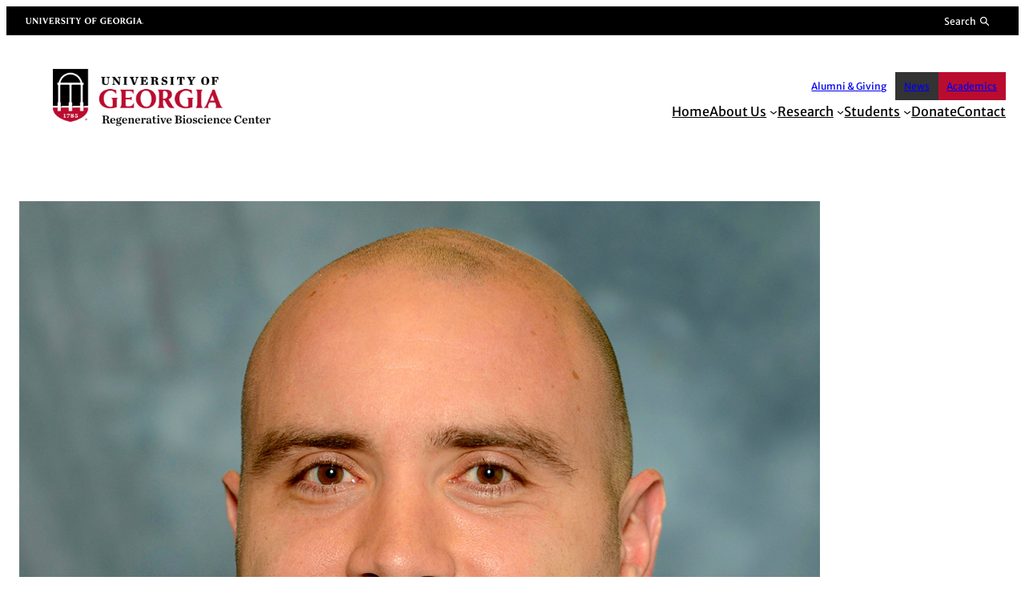

--- FILE ---
content_type: text/plain
request_url: https://www.google-analytics.com/j/collect?v=1&_v=j102&a=1624659669&t=pageview&_s=1&dl=https%3A%2F%2Frbc.uga.edu%2Fpeople%2Frobert-pazdro%2F&ul=en-us%40posix&dt=Robert%20Pazdro%20%7C%20Regenerative%20Bioscience%20Center&sr=1280x720&vp=1280x720&_u=YADAAEABAAAAACAAI~&jid=513248746&gjid=1469134229&cid=228706734.1768826108&tid=UA-54754727-1&_gid=615857124.1768826108&_r=1&_slc=1&gtm=45He61f0h2n815BZ6L8Bv79541023za200zd79541023&gcd=13l3l3l3l1l1&dma=0&tag_exp=103116026~103200004~104527907~104528500~104684208~104684211~105391252~115938466~115938469~116744866~116988316~117041587&z=225576125
body_size: -824
content:
2,cG-7XZHSPK7W2